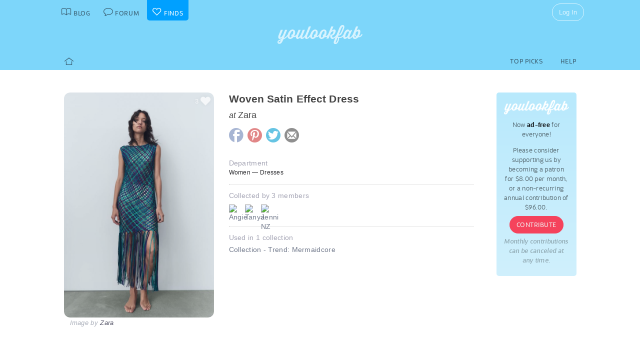

--- FILE ---
content_type: text/html; charset=UTF-8
request_url: https://youlookfab.com/finds/item/?product=188558
body_size: 10381
content:
<!DOCTYPE html>
		<!--[if lt IE 7]>      <html class="no-js lt-ie9 lt-ie8 lt-ie7"> <![endif]-->
		<!--[if IE 7]>         <html class="no-js lt-ie9 lt-ie8"> <![endif]-->
		<!--[if IE 8]>         <html class="no-js lt-ie9"> <![endif]-->
		<!--[if gt IE 8]><!--> <html class="no-js "> <!--<![endif]-->
		<head>
		  <meta charset="utf-8">
			<meta http-equiv="X-UA-Compatible" content="IE=edge,chrome=1">
						
		  <title>Item  &#8211;  YouLookFab Finds</title>
			
			<link href="https://plus.google.com/+Youlookfab" rel="publisher" />

					<!-- Google tag (gtag.js) -->
		<script async src="https://www.googletagmanager.com/gtag/js?id=G-JP7CCZ3YZC"></script>
		<script>
		  window.dataLayer = window.dataLayer || [];
		  function gtag(){dataLayer.push(arguments);}
		  gtag('js', new Date());

		  gtag('config', 'G-JP7CCZ3YZC');
		</script>
			<meta name="google-site-verification" content="PBGj2qKFZGcOJfRkw9WZ2-qfowHBMvS6AOAhQhFdtsE" />
	<meta name="alexaVerifyID" content="DuclDbkYvErqwT6ED45_nZBsPU4" />	
	<script type="text/javascript">var bb_ajaxurl = "https://youlookfab.com/welookfab/bb-admin/admin-ajax.php";</script>
<script type="text/javascript">var ajaxurl = "https://youlookfab.com/wp-admin/admin-ajax.php";</script>
		<script type="text/javascript">
			window._wpemojiSettings = {"baseUrl":"https:\/\/s.w.org\/images\/core\/emoji\/72x72\/","ext":".png","source":{"concatemoji":"https:\/\/youlookfab.com\/finds\/wp-includes\/js\/wp-emoji-release.min.js?ver=4.4.1"}};
			!function(a,b,c){function d(a){var c,d=b.createElement("canvas"),e=d.getContext&&d.getContext("2d");return e&&e.fillText?(e.textBaseline="top",e.font="600 32px Arial","flag"===a?(e.fillText(String.fromCharCode(55356,56806,55356,56826),0,0),d.toDataURL().length>3e3):"diversity"===a?(e.fillText(String.fromCharCode(55356,57221),0,0),c=e.getImageData(16,16,1,1).data.toString(),e.fillText(String.fromCharCode(55356,57221,55356,57343),0,0),c!==e.getImageData(16,16,1,1).data.toString()):("simple"===a?e.fillText(String.fromCharCode(55357,56835),0,0):e.fillText(String.fromCharCode(55356,57135),0,0),0!==e.getImageData(16,16,1,1).data[0])):!1}function e(a){var c=b.createElement("script");c.src=a,c.type="text/javascript",b.getElementsByTagName("head")[0].appendChild(c)}var f,g;c.supports={simple:d("simple"),flag:d("flag"),unicode8:d("unicode8"),diversity:d("diversity")},c.DOMReady=!1,c.readyCallback=function(){c.DOMReady=!0},c.supports.simple&&c.supports.flag&&c.supports.unicode8&&c.supports.diversity||(g=function(){c.readyCallback()},b.addEventListener?(b.addEventListener("DOMContentLoaded",g,!1),a.addEventListener("load",g,!1)):(a.attachEvent("onload",g),b.attachEvent("onreadystatechange",function(){"complete"===b.readyState&&c.readyCallback()})),f=c.source||{},f.concatemoji?e(f.concatemoji):f.wpemoji&&f.twemoji&&(e(f.twemoji),e(f.wpemoji)))}(window,document,window._wpemojiSettings);
		</script>
		<style type="text/css">
img.wp-smiley,
img.emoji {
	display: inline !important;
	border: none !important;
	box-shadow: none !important;
	height: 1em !important;
	width: 1em !important;
	margin: 0 .07em !important;
	vertical-align: -0.1em !important;
	background: none !important;
	padding: 0 !important;
}
</style>
<link rel='https://api.w.org/' href='https://youlookfab.com/finds/wp-json/' />
<link rel="EditURI" type="application/rsd+xml" title="RSD" href="https://youlookfab.com/finds/xmlrpc.php?rsd" />
<link rel="wlwmanifest" type="application/wlwmanifest+xml" href="https://youlookfab.com/finds/wp-includes/wlwmanifest.xml" /> 
<link rel="canonical" href="https://youlookfab.com/finds/item/" />
<link rel='shortlink' href='https://youlookfab.com/finds/?p=42' />
<link rel="alternate" type="application/json+oembed" href="https://youlookfab.com/finds/wp-json/oembed/1.0/embed?url=https%3A%2F%2Fyoulookfab.com%2Ffinds%2Fitem%2F" />
<link rel="alternate" type="text/xml+oembed" href="https://youlookfab.com/finds/wp-json/oembed/1.0/embed?url=https%3A%2F%2Fyoulookfab.com%2Ffinds%2Fitem%2F&#038;format=xml" />
		<link rel="shortcut icon" href="https://youlookfab.com/fab-theme/youlookfab7.5/images/favicon.ico?v=?v=youlookfab7.5-1234" type="image/x-icon" />
		<link rel="apple-touch-icon" href="https://youlookfab.com/fab-theme/youlookfab7.5/images/touch-icon-180x180.png?v=?v=youlookfab7.5-1234">
		<meta name="apple-mobile-web-app-title" content="YouLookFab">
		
		<link rel="stylesheet" href="https://youlookfab.com/fab-theme/youlookfab7.5/styles/css/finds.css?v=youlookfab7.5-1234"><meta property="og:site_name" content="YouLookFab"><meta property="og:title" content="Woven Satin Effect Dress"><meta property="og:type" content="website"><meta property="og:url" content="https://youlookfab.com/finds/item/?product=188558"><meta property="og:image" content="https://youlookfab.com/upload/products/68ec0887a914482e6e930bebb97fd7a1327-image.jpg"><meta property="og:description" content="I found this item at youlookfab.com. It is available at Zara.">		
					<meta name="description" content="Zara - Woven Satin Effect Dress">	
		
				
			<meta name="keywords" content="fashion,style,Dresses,Zara">
					
				
					
				<script src="https://youlookfab.com/fab-theme/youlookfab7.5/scripts/lib/modernizr/modernizr-2.6.2.min.js"></script>
				</head>
		<body class=" finds item no-background logged-out">
			
								
			<!--[if lt IE 8]>
      	<div class="site-error">You are using an <strong>outdated</strong> browser. Please <a href="http://browsehappy.com/">upgrade your browser</a> or <a href="http://www.google.com/chromeframe/?redirect=true">activate Google Chrome Frame</a> to improve your experience.</div>
			<![endif]-->
			<noscript>
				<div class="site-error">
					Please <a href="http://enable-javascript.com/" target="_blank">enable Javascript</a> in your browser to get the full YLF experience.
				</div>
			</noscript>
		
									
								

				
					<div id="container">
					
						<div id="header">
									<div id="titlebar">
			<div class="stretchy-content-area">
						<table class="titlebar-nav">
			<tr>
				<td class="blog title-tab">
					<a href="https://youlookfab.com/">
						<span aria-hidden="true" class="icon icon-blog"></span>
						<span class="tab-text">Blog</span>
					</a>
				</td>
				<td class="forum title-tab">
					<a href="https://youlookfab.com/welookfab/">
						<span aria-hidden="true" class="icon icon-forum"></span>
						<span class="tab-text">Forum</span>
					</a>
				</td>
									<td class="finds title-tab">
						<a href="https://youlookfab.com/finds/">
							<span aria-hidden="true" class="icon icon-finds"></span>
							<span class="tab-text">Finds</span>
						</a>
					</td>
							</tr>
		</table>
		<div class="titlebar-right">
							<div class="titlebar-search">
									</div>
						
	<div class="modal-popup click-popup login-button fg-content">
				
		<div class="open-popup"><span  class = "titlebar-login" >Log In</span></div>
		<div class="popup-background" style="display: none;"> 			<div class="popup-window">
				<div class="popup-arrow"></div>
				<div class="popup-inner">
					<div class="popup-content">
								<div class="popup-header">
			<h1 class="big-logo"><a href="https://youlookfab.com"></a></h1>
		</div>
			
	
	<form class="login" name="login-form" action="https://youlookfab.com/login/" method="post">
		
					<label for="log">Username</label>
			  <input type="text" name="log" placeholder="Username">
		
					<label for="pwd">Password</label>
		    <input type="password" name="pwd" placeholder="Password">

		<label class="remember">
			<input name="rememberme" type="checkbox" class="rememberme" value="forever" />
			Remember Me		</label>

		<input type="submit" name="wp-submit" class="wp-submit" value="Log In" />

		<div class="clear"></div>
	
		<input type="hidden" name="redirect_to" value="/finds/item/?product=188558" />		
	</form>

		
	<div class="popup-footer signup">	
		<p class="fg-explanation">Not a member? <a href="https://youlookfab.com/signup/">Sign up</a> to chat about style and share outfits with a friendly community.</p>		
	</div>
	
						</div>
											<div class="close-popup">&times;</div>
									</div>
			</div>
			<div class="clear"></div>
		</div>
			</div>

	 
		</div>
						<div class="clear"></div>
			</div>
		</div>
											
		<div id="masthead" class="body-part">
			<div class="content-area">
				<div   ><h1  class = "small-logo" ><a     href="https://youlookfab.com"   ><div class="for-subscriber" title="Thank you for being a Patron"><span aria-hidden="true" class="icon icon-heart"></span></div></a></h1></div>				<div class="clear"></div>
			</div>
		</div>
								</div>

						<div id="main" class="body-part">
						
								
		<div id="menubar">
			<div class="stretchy-content-area">
					
		
		<div class="menubar menu-left">
			<div class="menu-selector">
				<a class="all " href="https://youlookfab.com/finds/">
					<span aria-hidden="true" class="icon icon-home"></span>				</a>
							</div>
			
					</div>
		
					<div class="menubar menu-right">
				<div class="menu-selector">
					<a class="picks " href="https://youlookfab.com/finds/picks/">Top Picks</a>	
					<a class="help " href="https://youlookfab.com/finds/help/">Help</a>
				</div>
			
							</div>
		
						<div class="clear"></div>
			</div>
			<div class="clear"></div>
		</div>
				
							<div id="page">
								
									<section>
				<div class="content-area">
					<div class="right-column content-column">
						<div class="content-block fg-content">
																<div class="payments-subscribe-sidebar">
			<div class="payments-logo">
			</div>
			<p>
				Now <strong>ad-free</strong> for everyone!
			</p> 
			<p>
				Please consider supporting us by becoming a patron for $8.00 per month, or a non-recurring annual contribution of $96.00.
			</p>	
			<a class = "payments-subscribe-button-new"    href="https://youlookfab.com/contribute/"   >Contribute</a>			<p class="fineprint">
				Monthly contributions can be canceled at any time.
			</p>
		</div>
								</div>
					</div>

							
					<article class="finds-product finds-product-page left-column content-column noncollected finds-stage-1 finds-product-188558 collector-product" id="" data-product-id="188558">		
		<header class="left-block-primary content-block">
							
		<a class="item-source" href="https://www.zara.com/us/en/woven-satin-effect-dress-p05601201.html?color=Blue"  onclick="clicky.log('http://188558.youlookfab_finds.find','Woven Satin Effect Dress');" target="_blank">
			<div class="item-title">
				Woven Satin Effect Dress			</div>
										<div class="item-store">
					<span class="prefix">at</span> Zara				</div>
					</a>
	
								
					
		<div class="item-share item-share-simple finds-share ">
			<a class="finds-share-facebook sharing-popup" href="https://www.facebook.com/sharer/sharer.php?u=https%3A%2F%2Fyoulookfab.com%2Ffinds%2Fitem%2F%3Fproduct%3D188558">
				<span aria-hidden="true" class="icon icon-facebook"></span>			</a>
			<a class="finds-share-pinterest sharing-popup" data-pin-do="none" href="http://pinterest.com/pin/create/button/?url=https%3A%2F%2Fyoulookfab.com%2Ffinds%2Fitem%2F%3Fproduct%3D188558&media=https%3A%2F%2Fyoulookfab.com%2Fupload%2Fproducts%2F68ec0887a914482e6e930bebb97fd7a1327-image.jpg&description=Woven%20Satin%20Effect%20Dress">
				<span aria-hidden="true" class="icon icon-pinterest"></span>			</a>
			<a class="finds-share-twitter sharing-popup" href="http://twitter.com/home?status=Woven%20Satin%20Effect%20Dress%20https%3A%2F%2Fyoulookfab.com%2Ffinds%2Fitem%2F%3Fproduct%3D188558%20via%20%40youlookfab">
				<span aria-hidden="true" class="icon icon-twitter"></span>			</a>
			<a class="finds-share-email" href="mailto:?subject=Fab%20Find&body=I%20thought%20you%20might%20like%20this%20item%3A%20https%3A%2F%2Fyoulookfab.com%2Ffinds%2Fitem%2F%3Fproduct%3D188558">
				<span aria-hidden="true" class="icon icon-email"></span>			</a>
		</div>
		
				</header>
		
		<div class="left-block-secondary content-block">
			<div class="finds-product-card">
						
		<div class="finds-product-image">
			<a class="finds-product-link" href="https://www.zara.com/us/en/woven-satin-effect-dress-p05601201.html?color=Blue"  onclick="clicky.log('http://188558.youlookfab_finds.find','Woven Satin Effect Dress');" target="_blank">
				<img class="product-image" data-original="https://youlookfab.com/upload/products/68ec0887a914482e6e930bebb97fd7a1327-image.jpg" src="https://youlookfab.com/upload/products/68ec0887a914482e6e930bebb97fd7a1327-place.png">
				<div class="finds-product-link-overlay"></div>
								
				
		<div class="product-text-overlay-outer">
			<div class="product-text-overlay-inner">
				<div class="product-text">
					<div  class = "product-store" >Shop for this item at Zara</div>				</div>
			</div>
		</div>
		
					</a>
			
								
						
							<div class="finds-product-picked ">
					<span aria-hidden="true" class="icon icon-checkmark"></span><span class="description-text not-small">Top Pick</span>
				</div>
						
						
								<div class="finds-collect-count">
						<div data-id="188558">
							<span class="button-text"><span  class = "finds-number-count number-count description-text" >3</span><span aria-hidden="true" class="icon icon-heart"></span></span>
						</div>
					</div>
							</div>
		
					</div>
		 
			<div class="item-credit">
						 			<span class="default-cover">Image by <a   target = "_blank"  href="http://www.zara.com"   >Zara</a></span>
					 			<span class="custom-cover">Image by you - <a class="restore-cover" href="">restore default cover</a></span>
	 		</div>
		</div>
				
		<div class="item-details left-block-primary content-block">
								
		<div class="finds-meta finds-department">
			<label>Department</label>
							<div class="noncollected-only">Women &mdash; Dresses</div>
					</div>
		
								
			<div class="collected-only">
							</div>
			
							<div class="finds-meta finds-collected-by">
					Collected by 3 members					<div class="finds-meta-attachments">
						<a class = "finds-collector"  target = "_blank"  href="https://youlookfab.com/member/angie/"   ><img src="https://youlookfab.com/upload/avatars/4eb33d758365122e845172b90e0854c8163-bpthumb.jpg" class="avatar-thumb" id=""  title="Angie" alt="Angie" /></a><a class = "finds-collector"  target = "_blank"  href="https://youlookfab.com/member/tanya/"   ><img src="https://youlookfab.com/upload/avatars/5189f4887c40c3f70ad487597e821dd8d46-bpthumb.jpg" class="avatar-thumb" id=""  title="Tanya" alt="Tanya" /></a><a class = "finds-collector"  target = "_blank"  href="https://youlookfab.com/member/jenninz/"   ><img src="https://youlookfab.com/upload/avatars/9176a69978cbc42f32a1c8e8e57d7ce3394-bpthumb.jpg" class="avatar-thumb" id=""  title="Jenni NZ" alt="Jenni NZ" /></a>						<div class="clear"></div>
					</div>
				</div>
																
			<div class="finds-meta finds-mentions">
				Used in 1 collection										<div class="finds-meta-attachments">
						<a href="https://youlookfab.com/finds/collections/?collection=12994" target="_blank">Collection - Trend: Mermaidcore</a>
					</div>
							</div>
			
						
					</div>
		<div class="clear"></div>
		
		<div class="collected-only left-block-full content-block">	
			<div class="section-title">Your Photos of this Item</div><div  class = "images-uploaded" ><div id="image-uploader" data-object="{&quot;product_id&quot;:&quot;188558&quot;}"></div></div>		</div>
		<div class="clear"></div>
		<div class="left-block-full content-block">
					</div>
		
		</article>				
											<article class="finds-related-products left-column content-column">
				
							<div class="left-block-full content-block">					
								<div class="section-title">
									Recently collected from <span class="proper-noun">Zara</span>
								</div>
								<div id = "finds-page"  ><div id = "finds-pagination" class = "browse-pagination browse-pagination-top" ><div  class = "pagination-links" ><span  class = "page-numbers" >Page 1</span><a href="" data-page="2" class="page-numbers next"></a><div  class = "clear" ></div></div></div><div  class = "finds-group-container finds-product-card-group finds-group-card-small" ><div  class = "finds-card-size" ><span  class = "small" >S</span><span  class = "medium" >M</span><span  class = "large" >L</span><input type="hidden" name="finds-card-size" id="finds-card-size" value="small"></div><div class="finds-loading"><div class="spinner"></div></div><div class="finds-group finds-group-loading">		<div class="finds-item finds-page-1 finds-decapage-0" id="222680">
					<div class="finds-item-content">
			<div class="finds-product finds-product-card  noncollected finds-stage-1 finds-product-222680 collector-product" id="" data-product-id="222680">		
		<div class="finds-product-image">
			<a class="finds-product-link" href="https://www.zara.com/us/en/wool-blend-crew-neck-sweater-p05620593.html?color=Light%20green"  onclick="clicky.log('http://222680.youlookfab_finds.find','Wool Blend Crew Neck Sweater');" target="_blank">
				<img class="product-image" data-original="https://youlookfab.com/upload/products/790c357bb376b943f136e40d7a63b385751-mini.jpg" src="https://youlookfab.com/upload/products/790c357bb376b943f136e40d7a63b385751-place.png">
				<div class="finds-product-link-overlay"></div>
								
				
		<div class="product-text-overlay-outer">
			<div class="product-text-overlay-inner">
				<div class="product-text">
					<div  class = "product-store" >Zara</div><div  class = "not-small product-title" > Wool Blend Crew Neck Sweater</div>				</div>
			</div>
		</div>
		
					</a>
			
								
							<a class="finds-product-info-link" target="_blank" href="https://youlookfab.com/finds/item/?product=222680">
					<span aria-hidden="true" class="icon icon-info"></span>				</a>
				<div class="finds-product-info">
					<span aria-hidden="true" class="icon icon-info"></span>					<span class="description-text"><span class="not-small">View </span>Info</span>
				</div>
						
							<div class="finds-product-picked ">
					<span aria-hidden="true" class="icon icon-checkmark"></span><span class="description-text not-small">Top Pick</span>
				</div>
						
						
								<div class="finds-collect-count">
						<div data-id="222680">
							<span class="button-text"><span  class = "finds-number-count number-count description-text" >2</span><span aria-hidden="true" class="icon icon-heart"></span></span>
						</div>
					</div>
							</div>
		
		</div>		</div>
				</div>
				<div class="finds-item finds-page-1 finds-decapage-0" id="222679">
					<div class="finds-item-content">
			<div class="finds-product finds-product-card  noncollected finds-stage-1 finds-product-222679 collector-product" id="" data-product-id="222679">		
		<div class="finds-product-image">
			<a class="finds-product-link" href="https://www.zara.com/us/en/ball-button-cardigan-p01509114.html?color=Green%20marl"  onclick="clicky.log('http://222679.youlookfab_finds.find','Ball Button Knit Cardigan');" target="_blank">
				<img class="product-image" data-original="https://youlookfab.com/upload/products/5bccbfb827cbf564ea93ddfbfcae9d82250-mini.jpg" src="https://youlookfab.com/upload/products/5bccbfb827cbf564ea93ddfbfcae9d82250-place.png">
				<div class="finds-product-link-overlay"></div>
								
				
		<div class="product-text-overlay-outer">
			<div class="product-text-overlay-inner">
				<div class="product-text">
					<div  class = "product-store" >Zara</div><div  class = "not-small product-title" > Ball Button Knit Cardigan</div>				</div>
			</div>
		</div>
		
					</a>
			
								
							<a class="finds-product-info-link" target="_blank" href="https://youlookfab.com/finds/item/?product=222679">
					<span aria-hidden="true" class="icon icon-info"></span>				</a>
				<div class="finds-product-info">
					<span aria-hidden="true" class="icon icon-info"></span>					<span class="description-text"><span class="not-small">View </span>Info</span>
				</div>
						
							<div class="finds-product-picked ">
					<span aria-hidden="true" class="icon icon-checkmark"></span><span class="description-text not-small">Top Pick</span>
				</div>
						
						
								<div class="finds-collect-count">
						<div data-id="222679">
							<span class="button-text"><span  class = "finds-number-count number-count description-text" >1</span><span aria-hidden="true" class="icon icon-heart"></span></span>
						</div>
					</div>
							</div>
		
		</div>		</div>
				</div>
				<div class="finds-item finds-page-1 finds-decapage-0" id="222498">
					<div class="finds-item-content">
			<div class="finds-product finds-product-card  noncollected finds-stage-1 finds-product-222498 collector-product" id="" data-product-id="222498">		
		<div class="finds-product-image">
			<a class="finds-product-link" href="https://www.zara.com/us/en/diamond-knit-sweater-p02142227.html?color=Gray%20/%20Blue"  onclick="clicky.log('http://222498.youlookfab_finds.find','Diamond Knit Jumper');" target="_blank">
				<img class="product-image" data-original="https://youlookfab.com/upload/products/ae92abcff9356c256b2f18cc7ded1bb8201-mini.jpg" src="https://youlookfab.com/upload/products/ae92abcff9356c256b2f18cc7ded1bb8201-place.png">
				<div class="finds-product-link-overlay"></div>
								
				
		<div class="product-text-overlay-outer">
			<div class="product-text-overlay-inner">
				<div class="product-text">
					<div  class = "product-store" >Zara</div><div  class = "not-small product-title" > Diamond Knit Jumper</div>				</div>
			</div>
		</div>
		
					</a>
			
								
							<a class="finds-product-info-link" target="_blank" href="https://youlookfab.com/finds/item/?product=222498">
					<span aria-hidden="true" class="icon icon-info"></span>				</a>
				<div class="finds-product-info">
					<span aria-hidden="true" class="icon icon-info"></span>					<span class="description-text"><span class="not-small">View </span>Info</span>
				</div>
						
							<div class="finds-product-picked ">
					<span aria-hidden="true" class="icon icon-checkmark"></span><span class="description-text not-small">Top Pick</span>
				</div>
						
						
								<div class="finds-collect-count">
						<div data-id="222498">
							<span class="button-text"><span  class = "finds-number-count number-count description-text" >2</span><span aria-hidden="true" class="icon icon-heart"></span></span>
						</div>
					</div>
							</div>
		
		</div>		</div>
				</div>
				<div class="finds-item finds-page-1 finds-decapage-0" id="222497">
					<div class="finds-item-content">
			<div class="finds-product finds-product-card  noncollected finds-stage-1 finds-product-222497 collector-product" id="" data-product-id="222497">		
		<div class="finds-product-image">
			<a class="finds-product-link" href="https://www.zara.com/us/en/diamond-knit-jumper-p05802101.html?color=Beige"  onclick="clicky.log('http://222497.youlookfab_finds.find','Diamond Knit Jumper');" target="_blank">
				<img class="product-image" data-original="https://youlookfab.com/upload/products/cfb272d5107c8b1695a8a624941fad8b827-mini.jpg" src="https://youlookfab.com/upload/products/cfb272d5107c8b1695a8a624941fad8b827-place.png">
				<div class="finds-product-link-overlay"></div>
								
				
		<div class="product-text-overlay-outer">
			<div class="product-text-overlay-inner">
				<div class="product-text">
					<div  class = "product-store" >Zara</div><div  class = "not-small product-title" > Diamond Knit Jumper</div>				</div>
			</div>
		</div>
		
					</a>
			
								
							<a class="finds-product-info-link" target="_blank" href="https://youlookfab.com/finds/item/?product=222497">
					<span aria-hidden="true" class="icon icon-info"></span>				</a>
				<div class="finds-product-info">
					<span aria-hidden="true" class="icon icon-info"></span>					<span class="description-text"><span class="not-small">View </span>Info</span>
				</div>
						
							<div class="finds-product-picked ">
					<span aria-hidden="true" class="icon icon-checkmark"></span><span class="description-text not-small">Top Pick</span>
				</div>
						
						
								<div class="finds-collect-count">
						<div data-id="222497">
							<span class="button-text"><span  class = "finds-number-count number-count description-text" >2</span><span aria-hidden="true" class="icon icon-heart"></span></span>
						</div>
					</div>
							</div>
		
		</div>		</div>
				</div>
				<div class="finds-item finds-page-1 finds-decapage-0" id="222496">
					<div class="finds-item-content">
			<div class="finds-product finds-product-card  noncollected finds-stage-1 finds-product-222496 collector-product" id="" data-product-id="222496">		
		<div class="finds-product-image">
			<a class="finds-product-link" href="https://www.zara.com/us/en/diamond-knit-jumper-p05755152.html?color=Brown%20/%20Green"  onclick="clicky.log('http://222496.youlookfab_finds.find','Diamond Knit Jumper');" target="_blank">
				<img class="product-image" data-original="https://youlookfab.com/upload/products/841dea0d813d1324ff420df314736425835-mini.jpg" src="https://youlookfab.com/upload/products/841dea0d813d1324ff420df314736425835-place.png">
				<div class="finds-product-link-overlay"></div>
								
				
		<div class="product-text-overlay-outer">
			<div class="product-text-overlay-inner">
				<div class="product-text">
					<div  class = "product-store" >Zara</div><div  class = "not-small product-title" > Diamond Knit Jumper</div>				</div>
			</div>
		</div>
		
					</a>
			
								
							<a class="finds-product-info-link" target="_blank" href="https://youlookfab.com/finds/item/?product=222496">
					<span aria-hidden="true" class="icon icon-info"></span>				</a>
				<div class="finds-product-info">
					<span aria-hidden="true" class="icon icon-info"></span>					<span class="description-text"><span class="not-small">View </span>Info</span>
				</div>
						
							<div class="finds-product-picked ">
					<span aria-hidden="true" class="icon icon-checkmark"></span><span class="description-text not-small">Top Pick</span>
				</div>
						
						
								<div class="finds-collect-count">
						<div data-id="222496">
							<span class="button-text"><span  class = "finds-number-count number-count description-text" >2</span><span aria-hidden="true" class="icon icon-heart"></span></span>
						</div>
					</div>
							</div>
		
		</div>		</div>
				</div>
				<div class="finds-item finds-page-1 finds-decapage-0" id="222495">
					<div class="finds-item-content">
			<div class="finds-product finds-product-card  noncollected finds-stage-1 finds-product-222495 collector-product" id="" data-product-id="222495">		
		<div class="finds-product-image">
			<a class="finds-product-link" href="https://www.zara.com/us/en/argyle-knit-polo-jacket-p06427122.html?color=Multicolored"  onclick="clicky.log('http://222495.youlookfab_finds.find','Argyle Knit Polo Jacket');" target="_blank">
				<img class="product-image" data-original="https://youlookfab.com/upload/products/ccc4bef46dc6954820a5605a701b0f7d705-mini.jpg" src="https://youlookfab.com/upload/products/ccc4bef46dc6954820a5605a701b0f7d705-place.png">
				<div class="finds-product-link-overlay"></div>
								
				
		<div class="product-text-overlay-outer">
			<div class="product-text-overlay-inner">
				<div class="product-text">
					<div  class = "product-store" >Zara</div><div  class = "not-small product-title" > Argyle Knit Polo Jacket</div>				</div>
			</div>
		</div>
		
					</a>
			
								
							<a class="finds-product-info-link" target="_blank" href="https://youlookfab.com/finds/item/?product=222495">
					<span aria-hidden="true" class="icon icon-info"></span>				</a>
				<div class="finds-product-info">
					<span aria-hidden="true" class="icon icon-info"></span>					<span class="description-text"><span class="not-small">View </span>Info</span>
				</div>
						
							<div class="finds-product-picked ">
					<span aria-hidden="true" class="icon icon-checkmark"></span><span class="description-text not-small">Top Pick</span>
				</div>
						
						
								<div class="finds-collect-count">
						<div data-id="222495">
							<span class="button-text"><span  class = "finds-number-count number-count description-text" >2</span><span aria-hidden="true" class="icon icon-heart"></span></span>
						</div>
					</div>
							</div>
		
		</div>		</div>
				</div>
				<div class="finds-item finds-page-1 finds-decapage-0" id="222045">
					<div class="finds-item-content">
			<div class="finds-product finds-product-card  noncollected finds-stage-1 finds-product-222045 collector-product" id="" data-product-id="222045">		
		<div class="finds-product-image">
			<a class="finds-product-link" href="https://www.zara.com/us/en/interlock-flare-pants-p03641384.html?color=Ecru"  onclick="clicky.log('http://222045.youlookfab_finds.find','Interlock Flare Pants');" target="_blank">
				<img class="product-image" data-original="https://youlookfab.com/upload/products/0467975e76324dc26a59374ebd2dbb53372-mini.jpg" src="https://youlookfab.com/upload/products/0467975e76324dc26a59374ebd2dbb53372-place.png">
				<div class="finds-product-link-overlay"></div>
								
				
		<div class="product-text-overlay-outer">
			<div class="product-text-overlay-inner">
				<div class="product-text">
					<div  class = "product-store" >Zara</div><div  class = "not-small product-title" > Interlock Flare Pants</div>				</div>
			</div>
		</div>
		
					</a>
			
								
							<a class="finds-product-info-link" target="_blank" href="https://youlookfab.com/finds/item/?product=222045">
					<span aria-hidden="true" class="icon icon-info"></span>				</a>
				<div class="finds-product-info">
					<span aria-hidden="true" class="icon icon-info"></span>					<span class="description-text"><span class="not-small">View </span>Info</span>
				</div>
						
							<div class="finds-product-picked ">
					<span aria-hidden="true" class="icon icon-checkmark"></span><span class="description-text not-small">Top Pick</span>
				</div>
						
						
								<div class="finds-collect-count">
						<div data-id="222045">
							<span class="button-text"><span  class = "finds-number-count number-count description-text" >2</span><span aria-hidden="true" class="icon icon-heart"></span></span>
						</div>
					</div>
							</div>
		
		</div>		</div>
				</div>
				<div class="finds-item finds-page-1 finds-decapage-0" id="222044">
					<div class="finds-item-content">
			<div class="finds-product finds-product-card  noncollected finds-stage-1 finds-product-222044 collector-product" id="" data-product-id="222044">		
		<div class="finds-product-image">
			<a class="finds-product-link" href="https://www.zara.com/us/en/balloon-cargo-pants-p05575242.html?color=Khaki"  onclick="clicky.log('http://222044.youlookfab_finds.find','Balloon Cargo Pants');" target="_blank">
				<img class="product-image" data-original="https://youlookfab.com/upload/products/84a8153be514cf8696a1d7fbe8b50fc7543-mini.jpg" src="https://youlookfab.com/upload/products/84a8153be514cf8696a1d7fbe8b50fc7543-place.png">
				<div class="finds-product-link-overlay"></div>
								
				
		<div class="product-text-overlay-outer">
			<div class="product-text-overlay-inner">
				<div class="product-text">
					<div  class = "product-store" >Zara</div><div  class = "not-small product-title" > Balloon Cargo Pants</div>				</div>
			</div>
		</div>
		
					</a>
			
								
							<a class="finds-product-info-link" target="_blank" href="https://youlookfab.com/finds/item/?product=222044">
					<span aria-hidden="true" class="icon icon-info"></span>				</a>
				<div class="finds-product-info">
					<span aria-hidden="true" class="icon icon-info"></span>					<span class="description-text"><span class="not-small">View </span>Info</span>
				</div>
						
							<div class="finds-product-picked ">
					<span aria-hidden="true" class="icon icon-checkmark"></span><span class="description-text not-small">Top Pick</span>
				</div>
						
						
								<div class="finds-collect-count">
						<div data-id="222044">
							<span class="button-text"><span  class = "finds-number-count number-count description-text" >1</span><span aria-hidden="true" class="icon icon-heart"></span></span>
						</div>
					</div>
							</div>
		
		</div>		</div>
				</div>
				<div class="finds-item finds-page-1 finds-decapage-0" id="222043">
					<div class="finds-item-content">
			<div class="finds-product finds-product-card  noncollected finds-stage-1 finds-product-222043 collector-product" id="" data-product-id="222043">		
		<div class="finds-product-image">
			<a class="finds-product-link" href="https://www.zara.com/us/en/washed-tapered-pants-p06050043.html?color=Anthracite%20grey"  onclick="clicky.log('http://222043.youlookfab_finds.find','Washed Tapered Pants');" target="_blank">
				<img class="product-image" data-original="https://youlookfab.com/upload/products/1de690c23b0a90b7909d2aec41aaecce235-mini.jpg" src="https://youlookfab.com/upload/products/1de690c23b0a90b7909d2aec41aaecce235-place.png">
				<div class="finds-product-link-overlay"></div>
								
				
		<div class="product-text-overlay-outer">
			<div class="product-text-overlay-inner">
				<div class="product-text">
					<div  class = "product-store" >Zara</div><div  class = "not-small product-title" > Washed Tapered Pants</div>				</div>
			</div>
		</div>
		
					</a>
			
								
							<a class="finds-product-info-link" target="_blank" href="https://youlookfab.com/finds/item/?product=222043">
					<span aria-hidden="true" class="icon icon-info"></span>				</a>
				<div class="finds-product-info">
					<span aria-hidden="true" class="icon icon-info"></span>					<span class="description-text"><span class="not-small">View </span>Info</span>
				</div>
						
							<div class="finds-product-picked ">
					<span aria-hidden="true" class="icon icon-checkmark"></span><span class="description-text not-small">Top Pick</span>
				</div>
						
						
								<div class="finds-collect-count">
						<div data-id="222043">
							<span class="button-text"><span  class = "finds-number-count number-count description-text" >1</span><span aria-hidden="true" class="icon icon-heart"></span></span>
						</div>
					</div>
							</div>
		
		</div>		</div>
				</div>
				<div class="finds-item finds-page-1 finds-decapage-0" id="221763">
					<div class="finds-item-content">
			<div class="finds-product finds-product-card  noncollected finds-stage-1 finds-product-221763 collector-product" id="" data-product-id="221763">		
		<div class="finds-product-image">
			<a class="finds-product-link" href="https://www.zara.com/us/en/jacquard-knit-wool-vest-p03920824.html?color=Multicolored"  onclick="clicky.log('http://221763.youlookfab_finds.find','Jacquard Knit Wool Vest');" target="_blank">
				<img class="product-image" data-original="https://youlookfab.com/upload/products/b8587fe7c9d408e3faaafb65d4c14ca2888-mini.jpg" src="https://youlookfab.com/upload/products/b8587fe7c9d408e3faaafb65d4c14ca2888-place.png">
				<div class="finds-product-link-overlay"></div>
								
				
		<div class="product-text-overlay-outer">
			<div class="product-text-overlay-inner">
				<div class="product-text">
					<div  class = "product-store" >Zara</div><div  class = "not-small product-title" > Jacquard Knit Wool Vest</div>				</div>
			</div>
		</div>
		
					</a>
			
								
							<a class="finds-product-info-link" target="_blank" href="https://youlookfab.com/finds/item/?product=221763">
					<span aria-hidden="true" class="icon icon-info"></span>				</a>
				<div class="finds-product-info">
					<span aria-hidden="true" class="icon icon-info"></span>					<span class="description-text"><span class="not-small">View </span>Info</span>
				</div>
						
							<div class="finds-product-picked ">
					<span aria-hidden="true" class="icon icon-checkmark"></span><span class="description-text not-small">Top Pick</span>
				</div>
						
						
								<div class="finds-collect-count">
						<div data-id="221763">
							<span class="button-text"><span  class = "finds-number-count number-count description-text" >1</span><span aria-hidden="true" class="icon icon-heart"></span></span>
						</div>
					</div>
							</div>
		
		</div>		</div>
				</div>
				<div class="finds-item finds-page-1 finds-decapage-0" id="221762">
					<div class="finds-item-content">
			<div class="finds-product finds-product-card  noncollected finds-stage-1 finds-product-221762 collector-product" id="" data-product-id="221762">		
		<div class="finds-product-image">
			<a class="finds-product-link" href="https://www.zara.com/us/en/bggy-wshd-lthr-pnt-p05479921.html?color=Taupe%20gray"  onclick="clicky.log('http://221762.youlookfab_finds.find','Bggy Wshd Lthr Pnt');" target="_blank">
				<img class="product-image" data-original="https://youlookfab.com/upload/products/26931ba02c3d9b1eef6c243244ffcdea776-mini.jpg" src="https://youlookfab.com/upload/products/26931ba02c3d9b1eef6c243244ffcdea776-place.png">
				<div class="finds-product-link-overlay"></div>
								
				
		<div class="product-text-overlay-outer">
			<div class="product-text-overlay-inner">
				<div class="product-text">
					<div  class = "product-store" >Zara</div><div  class = "not-small product-title" > Bggy Wshd Lthr Pnt</div>				</div>
			</div>
		</div>
		
					</a>
			
								
							<a class="finds-product-info-link" target="_blank" href="https://youlookfab.com/finds/item/?product=221762">
					<span aria-hidden="true" class="icon icon-info"></span>				</a>
				<div class="finds-product-info">
					<span aria-hidden="true" class="icon icon-info"></span>					<span class="description-text"><span class="not-small">View </span>Info</span>
				</div>
						
							<div class="finds-product-picked ">
					<span aria-hidden="true" class="icon icon-checkmark"></span><span class="description-text not-small">Top Pick</span>
				</div>
						
						
								<div class="finds-collect-count">
						<div data-id="221762">
							<span class="button-text"><span  class = "finds-number-count number-count description-text" >2</span><span aria-hidden="true" class="icon icon-heart"></span></span>
						</div>
					</div>
							</div>
		
		</div>		</div>
				</div>
				<div class="finds-item finds-page-1 finds-decapage-0" id="221761">
					<div class="finds-item-content">
			<div class="finds-product finds-product-card  noncollected finds-stage-1 finds-product-221761 collector-product" id="" data-product-id="221761">		
		<div class="finds-product-image">
			<a class="finds-product-link" href="https://www.zara.com/us/en/zw-collection-structured-midi-skirt-p02731269.html?color=Ecru"  onclick="clicky.log('http://221761.youlookfab_finds.find','Zw Collection Structured Midi Skirt');" target="_blank">
				<img class="product-image" data-original="https://youlookfab.com/upload/products/bc5458974fbf5d3a4e307184d2e8c3dc113-mini.jpg" src="https://youlookfab.com/upload/products/bc5458974fbf5d3a4e307184d2e8c3dc113-place.png">
				<div class="finds-product-link-overlay"></div>
								
				
		<div class="product-text-overlay-outer">
			<div class="product-text-overlay-inner">
				<div class="product-text">
					<div  class = "product-store" >Zara</div><div  class = "not-small product-title" > Zw Collection Structured Midi Skirt</div>				</div>
			</div>
		</div>
		
					</a>
			
								
							<a class="finds-product-info-link" target="_blank" href="https://youlookfab.com/finds/item/?product=221761">
					<span aria-hidden="true" class="icon icon-info"></span>				</a>
				<div class="finds-product-info">
					<span aria-hidden="true" class="icon icon-info"></span>					<span class="description-text"><span class="not-small">View </span>Info</span>
				</div>
						
							<div class="finds-product-picked ">
					<span aria-hidden="true" class="icon icon-checkmark"></span><span class="description-text not-small">Top Pick</span>
				</div>
						
						
								<div class="finds-collect-count">
						<div data-id="221761">
							<span class="button-text"><span  class = "finds-number-count number-count description-text" >2</span><span aria-hidden="true" class="icon icon-heart"></span></span>
						</div>
					</div>
							</div>
		
		</div>		</div>
				</div>
				<div class="finds-item finds-page-1 finds-decapage-0" id="221547">
					<div class="finds-item-content">
			<div class="finds-product finds-product-card  noncollected finds-stage-1 finds-product-221547 collector-product" id="" data-product-id="221547">		
		<div class="finds-product-image">
			<a class="finds-product-link" href="https://www.zara.com/us/en/plaid-scarf-coat-limited-edition-p08708748.html?color=Brown"  onclick="clicky.log('http://221547.youlookfab_finds.find','Plaid Scarf Coat Limited Edition');" target="_blank">
				<img class="product-image" data-original="https://youlookfab.com/upload/products/43f34f298022e30a5f67bba0166c7b0b809-mini.jpg" src="https://youlookfab.com/upload/products/43f34f298022e30a5f67bba0166c7b0b809-place.png">
				<div class="finds-product-link-overlay"></div>
								
				
		<div class="product-text-overlay-outer">
			<div class="product-text-overlay-inner">
				<div class="product-text">
					<div  class = "product-store" >Zara</div><div  class = "not-small product-title" > Plaid Scarf Coat Limited Edition</div>				</div>
			</div>
		</div>
		
					</a>
			
								
							<a class="finds-product-info-link" target="_blank" href="https://youlookfab.com/finds/item/?product=221547">
					<span aria-hidden="true" class="icon icon-info"></span>				</a>
				<div class="finds-product-info">
					<span aria-hidden="true" class="icon icon-info"></span>					<span class="description-text"><span class="not-small">View </span>Info</span>
				</div>
						
							<div class="finds-product-picked ">
					<span aria-hidden="true" class="icon icon-checkmark"></span><span class="description-text not-small">Top Pick</span>
				</div>
						
						
								<div class="finds-collect-count">
						<div data-id="221547">
							<span class="button-text"><span  class = "finds-number-count number-count description-text" >1</span><span aria-hidden="true" class="icon icon-heart"></span></span>
						</div>
					</div>
							</div>
		
		</div>		</div>
				</div>
				<div class="finds-item finds-page-1 finds-decapage-0" id="221546">
					<div class="finds-item-content">
			<div class="finds-product finds-product-card  noncollected finds-stage-1 finds-product-221546 collector-product" id="" data-product-id="221546">		
		<div class="finds-product-image">
			<a class="finds-product-link" href="https://www.zara.com/us/en/elastic-waist-wide-leg-pants-p08372266.html?color=Ecru"  onclick="clicky.log('http://221546.youlookfab_finds.find','Elastic Waist Wide Leg Pants');" target="_blank">
				<img class="product-image" data-original="https://youlookfab.com/upload/products/51159e39ea041e9393bc4bb2a4155b2e747-mini.jpg" src="https://youlookfab.com/upload/products/51159e39ea041e9393bc4bb2a4155b2e747-place.png">
				<div class="finds-product-link-overlay"></div>
								
				
		<div class="product-text-overlay-outer">
			<div class="product-text-overlay-inner">
				<div class="product-text">
					<div  class = "product-store" >Zara</div><div  class = "not-small product-title" > Elastic Waist Wide Leg Pants</div>				</div>
			</div>
		</div>
		
					</a>
			
								
							<a class="finds-product-info-link" target="_blank" href="https://youlookfab.com/finds/item/?product=221546">
					<span aria-hidden="true" class="icon icon-info"></span>				</a>
				<div class="finds-product-info">
					<span aria-hidden="true" class="icon icon-info"></span>					<span class="description-text"><span class="not-small">View </span>Info</span>
				</div>
						
							<div class="finds-product-picked ">
					<span aria-hidden="true" class="icon icon-checkmark"></span><span class="description-text not-small">Top Pick</span>
				</div>
						
						
								<div class="finds-collect-count">
						<div data-id="221546">
							<span class="button-text"><span  class = "finds-number-count number-count description-text" >1</span><span aria-hidden="true" class="icon icon-heart"></span></span>
						</div>
					</div>
							</div>
		
		</div>		</div>
				</div>
				<div class="finds-item finds-page-1 finds-decapage-0" id="221310">
					<div class="finds-item-content">
			<div class="finds-product finds-product-card  noncollected finds-stage-1 finds-product-221310 collector-product" id="" data-product-id="221310">		
		<div class="finds-product-image">
			<a class="finds-product-link" href="https://www.zara.com/ca/en/zw-collection-limited-edition-cropped-blazer-p08954797.html?color=Dark%20navy"  onclick="clicky.log('http://221310.youlookfab_finds.find','Zw Collection Limited Edition Cropped Blazer');" target="_blank">
				<img class="product-image" data-original="https://youlookfab.com/upload/products/511c89fcce35d359556b18181a50f97c893-mini.jpg" src="https://youlookfab.com/upload/products/511c89fcce35d359556b18181a50f97c893-place.png">
				<div class="finds-product-link-overlay"></div>
								
				
		<div class="product-text-overlay-outer">
			<div class="product-text-overlay-inner">
				<div class="product-text">
					<div  class = "product-store" >Zara</div><div  class = "not-small product-title" > Zw Collection Limited Edition Cropped Blazer</div>				</div>
			</div>
		</div>
		
					</a>
			
								
							<a class="finds-product-info-link" target="_blank" href="https://youlookfab.com/finds/item/?product=221310">
					<span aria-hidden="true" class="icon icon-info"></span>				</a>
				<div class="finds-product-info">
					<span aria-hidden="true" class="icon icon-info"></span>					<span class="description-text"><span class="not-small">View </span>Info</span>
				</div>
						
							<div class="finds-product-picked ">
					<span aria-hidden="true" class="icon icon-checkmark"></span><span class="description-text not-small">Top Pick</span>
				</div>
						
						
								<div class="finds-collect-count">
						<div data-id="221310">
							<span class="button-text"><span  class = "finds-number-count number-count description-text" >2</span><span aria-hidden="true" class="icon icon-heart"></span></span>
						</div>
					</div>
							</div>
		
		</div>		</div>
				</div>
				<div class="finds-item finds-page-1 finds-decapage-0" id="221309">
					<div class="finds-item-content">
			<div class="finds-product finds-product-card  noncollected finds-stage-1 finds-product-221309 collector-product" id="" data-product-id="221309">		
		<div class="finds-product-image">
			<a class="finds-product-link" href="https://www.zara.com/ca/en/textured-floral-peplum-top-p02142147.html?color=Ecru%20/%20Black"  onclick="clicky.log('http://221309.youlookfab_finds.find','Textured Floral Peplum Top');" target="_blank">
				<img class="product-image" data-original="https://youlookfab.com/upload/products/88a276a0d1c8ba90ee78522812476cb8113-mini.jpg" src="https://youlookfab.com/upload/products/88a276a0d1c8ba90ee78522812476cb8113-place.png">
				<div class="finds-product-link-overlay"></div>
								
				
		<div class="product-text-overlay-outer">
			<div class="product-text-overlay-inner">
				<div class="product-text">
					<div  class = "product-store" >Zara</div><div  class = "not-small product-title" > Textured Floral Peplum Top</div>				</div>
			</div>
		</div>
		
					</a>
			
								
							<a class="finds-product-info-link" target="_blank" href="https://youlookfab.com/finds/item/?product=221309">
					<span aria-hidden="true" class="icon icon-info"></span>				</a>
				<div class="finds-product-info">
					<span aria-hidden="true" class="icon icon-info"></span>					<span class="description-text"><span class="not-small">View </span>Info</span>
				</div>
						
							<div class="finds-product-picked ">
					<span aria-hidden="true" class="icon icon-checkmark"></span><span class="description-text not-small">Top Pick</span>
				</div>
						
						
								<div class="finds-collect-count">
						<div data-id="221309">
							<span class="button-text"><span  class = "finds-number-count number-count description-text" >1</span><span aria-hidden="true" class="icon icon-heart"></span></span>
						</div>
					</div>
							</div>
		
		</div>		</div>
				</div>
				<div class="finds-item finds-page-1 finds-decapage-0" id="221308">
					<div class="finds-item-content">
			<div class="finds-product finds-product-card  noncollected finds-stage-1 finds-product-221308 collector-product" id="" data-product-id="221308">		
		<div class="finds-product-image">
			<a class="finds-product-link" href="https://www.zara.com/ca/en/floral-textured-blazer-p02142148.html?color=Ecru%20/%20Black"  onclick="clicky.log('http://221308.youlookfab_finds.find','Floral Textured Blazer');" target="_blank">
				<img class="product-image" data-original="https://youlookfab.com/upload/products/eb9d0464320d9ec6397beccbec8a9def463-mini.jpg" src="https://youlookfab.com/upload/products/eb9d0464320d9ec6397beccbec8a9def463-place.png">
				<div class="finds-product-link-overlay"></div>
								
				
		<div class="product-text-overlay-outer">
			<div class="product-text-overlay-inner">
				<div class="product-text">
					<div  class = "product-store" >Zara</div><div  class = "not-small product-title" > Floral Textured Blazer</div>				</div>
			</div>
		</div>
		
					</a>
			
								
							<a class="finds-product-info-link" target="_blank" href="https://youlookfab.com/finds/item/?product=221308">
					<span aria-hidden="true" class="icon icon-info"></span>				</a>
				<div class="finds-product-info">
					<span aria-hidden="true" class="icon icon-info"></span>					<span class="description-text"><span class="not-small">View </span>Info</span>
				</div>
						
							<div class="finds-product-picked ">
					<span aria-hidden="true" class="icon icon-checkmark"></span><span class="description-text not-small">Top Pick</span>
				</div>
						
						
								<div class="finds-collect-count">
						<div data-id="221308">
							<span class="button-text"><span  class = "finds-number-count number-count description-text" >2</span><span aria-hidden="true" class="icon icon-heart"></span></span>
						</div>
					</div>
							</div>
		
		</div>		</div>
				</div>
				<div class="finds-item finds-page-1 finds-decapage-0" id="221248">
					<div class="finds-item-content">
			<div class="finds-product finds-product-card  noncollected finds-stage-1 finds-product-221248 collector-product" id="" data-product-id="221248">		
		<div class="finds-product-image">
			<a class="finds-product-link" href="https://www.zara.com/us/en/combined-godet-skirt-zw-collection-limited-edition-p09214606.html?color=Black"  onclick="clicky.log('http://221248.youlookfab_finds.find','Combined Godet Skirt Zw Collection Limited Edition');" target="_blank">
				<img class="product-image" data-original="https://youlookfab.com/upload/products/6bbede151622ae3e0c0901dfc5c6295f554-mini.jpg" src="https://youlookfab.com/upload/products/6bbede151622ae3e0c0901dfc5c6295f554-place.png">
				<div class="finds-product-link-overlay"></div>
								
				
		<div class="product-text-overlay-outer">
			<div class="product-text-overlay-inner">
				<div class="product-text">
					<div  class = "product-store" >Zara</div><div  class = "not-small product-title" > Combined Godet Skirt Zw Collection Limited Edition</div>				</div>
			</div>
		</div>
		
					</a>
			
								
							<a class="finds-product-info-link" target="_blank" href="https://youlookfab.com/finds/item/?product=221248">
					<span aria-hidden="true" class="icon icon-info"></span>				</a>
				<div class="finds-product-info">
					<span aria-hidden="true" class="icon icon-info"></span>					<span class="description-text"><span class="not-small">View </span>Info</span>
				</div>
						
							<div class="finds-product-picked ">
					<span aria-hidden="true" class="icon icon-checkmark"></span><span class="description-text not-small">Top Pick</span>
				</div>
						
						
								<div class="finds-collect-count">
						<div data-id="221248">
							<span class="button-text"><span  class = "finds-number-count number-count description-text" >2</span><span aria-hidden="true" class="icon icon-heart"></span></span>
						</div>
					</div>
							</div>
		
		</div>		</div>
				</div>
				<div class="finds-item finds-page-1 finds-decapage-0" id="221192">
					<div class="finds-item-content">
			<div class="finds-product finds-product-card  noncollected finds-stage-1 finds-product-221192 collector-product" id="" data-product-id="221192">		
		<div class="finds-product-image">
			<a class="finds-product-link" href="https://www.zara.com/us/en/zw-collection-wool-blend-faux-fur-collar-jacket-p07522241.html?color=Navy%20blue"  onclick="clicky.log('http://221192.youlookfab_finds.find','Zw Collection Wool Blend Faux Fur Collar Jacket');" target="_blank">
				<img class="product-image" data-original="https://youlookfab.com/upload/products/31eaf051fda583ccc0db3a1ab2b30c8b870-mini.jpg" src="https://youlookfab.com/upload/products/31eaf051fda583ccc0db3a1ab2b30c8b870-place.png">
				<div class="finds-product-link-overlay"></div>
								
				
		<div class="product-text-overlay-outer">
			<div class="product-text-overlay-inner">
				<div class="product-text">
					<div  class = "product-store" >Zara</div><div  class = "not-small product-title" > Zw Collection Wool Blend Faux Fur Collar Jacket</div>				</div>
			</div>
		</div>
		
					</a>
			
								
							<a class="finds-product-info-link" target="_blank" href="https://youlookfab.com/finds/item/?product=221192">
					<span aria-hidden="true" class="icon icon-info"></span>				</a>
				<div class="finds-product-info">
					<span aria-hidden="true" class="icon icon-info"></span>					<span class="description-text"><span class="not-small">View </span>Info</span>
				</div>
						
							<div class="finds-product-picked ">
					<span aria-hidden="true" class="icon icon-checkmark"></span><span class="description-text not-small">Top Pick</span>
				</div>
						
						
								<div class="finds-collect-count">
						<div data-id="221192">
							<span class="button-text"><span  class = "finds-number-count number-count description-text" >1</span><span aria-hidden="true" class="icon icon-heart"></span></span>
						</div>
					</div>
							</div>
		
		</div>		</div>
				</div>
				<div class="finds-item finds-page-1 finds-decapage-0" id="220922">
					<div class="finds-item-content">
			<div class="finds-product finds-product-card  noncollected finds-stage-1 finds-product-220922 collector-product" id="" data-product-id="220922">		
		<div class="finds-product-image">
			<a class="finds-product-link" href="https://www.zara.com/us/en/plaid-pleated-skirt-with-wool-zw-collection-p09246086.html?color=Brown-Blue"  onclick="clicky.log('http://220922.youlookfab_finds.find','Plaid Pleated Skirt With Wool Zw Collection');" target="_blank">
				<img class="product-image" data-original="https://youlookfab.com/upload/products/1e7d358a461274c046184d9c515bb6bc753-mini.jpg" src="https://youlookfab.com/upload/products/1e7d358a461274c046184d9c515bb6bc753-place.png">
				<div class="finds-product-link-overlay"></div>
								
				
		<div class="product-text-overlay-outer">
			<div class="product-text-overlay-inner">
				<div class="product-text">
					<div  class = "product-store" >Zara</div><div  class = "not-small product-title" > Plaid Pleated Skirt With Wool Zw Collection</div>				</div>
			</div>
		</div>
		
					</a>
			
								
							<a class="finds-product-info-link" target="_blank" href="https://youlookfab.com/finds/item/?product=220922">
					<span aria-hidden="true" class="icon icon-info"></span>				</a>
				<div class="finds-product-info">
					<span aria-hidden="true" class="icon icon-info"></span>					<span class="description-text"><span class="not-small">View </span>Info</span>
				</div>
						
							<div class="finds-product-picked ">
					<span aria-hidden="true" class="icon icon-checkmark"></span><span class="description-text not-small">Top Pick</span>
				</div>
						
						
								<div class="finds-collect-count">
						<div data-id="220922">
							<span class="button-text"><span  class = "finds-number-count number-count description-text" >2</span><span aria-hidden="true" class="icon icon-heart"></span></span>
						</div>
					</div>
							</div>
		
		</div>		</div>
				</div>
				<div class="finds-item finds-page-1 finds-decapage-0" id="220921">
					<div class="finds-item-content">
			<div class="finds-product finds-product-card  noncollected finds-stage-1 finds-product-220921 collector-product" id="" data-product-id="220921">		
		<div class="finds-product-image">
			<a class="finds-product-link" href="https://www.zara.com/us/en/zw-collection-long-bermuda-shorts-p08711570.html?color=Black"  onclick="clicky.log('http://220921.youlookfab_finds.find','Zw Collection Long Bermuda Shorts');" target="_blank">
				<img class="product-image" data-original="https://youlookfab.com/upload/products/8922fbb544f99eb213c492daf2ad3a7a992-mini.jpg" src="https://youlookfab.com/upload/products/8922fbb544f99eb213c492daf2ad3a7a992-place.png">
				<div class="finds-product-link-overlay"></div>
								
				
		<div class="product-text-overlay-outer">
			<div class="product-text-overlay-inner">
				<div class="product-text">
					<div  class = "product-store" >Zara</div><div  class = "not-small product-title" > Zw Collection Long Bermuda Shorts</div>				</div>
			</div>
		</div>
		
					</a>
			
								
							<a class="finds-product-info-link" target="_blank" href="https://youlookfab.com/finds/item/?product=220921">
					<span aria-hidden="true" class="icon icon-info"></span>				</a>
				<div class="finds-product-info">
					<span aria-hidden="true" class="icon icon-info"></span>					<span class="description-text"><span class="not-small">View </span>Info</span>
				</div>
						
							<div class="finds-product-picked ">
					<span aria-hidden="true" class="icon icon-checkmark"></span><span class="description-text not-small">Top Pick</span>
				</div>
						
						
								<div class="finds-collect-count">
						<div data-id="220921">
							<span class="button-text"><span  class = "finds-number-count number-count description-text" >1</span><span aria-hidden="true" class="icon icon-heart"></span></span>
						</div>
					</div>
							</div>
		
		</div>		</div>
				</div>
				<div class="finds-item finds-page-1 finds-decapage-0" id="220920">
					<div class="finds-item-content">
			<div class="finds-product finds-product-card  noncollected finds-stage-1 finds-product-220920 collector-product" id="" data-product-id="220920">		
		<div class="finds-product-image">
			<a class="finds-product-link" href="https://www.zara.com/us/en/long-shorts-with-contrast-stitching-p01478222.html?color=Black"  onclick="clicky.log('http://220920.youlookfab_finds.find','Long Shorts With Contrast Stitching');" target="_blank">
				<img class="product-image" data-original="https://youlookfab.com/upload/products/eaeba27e5d06f4fe0e74bee9f6e03ced474-mini.jpg" src="https://youlookfab.com/upload/products/eaeba27e5d06f4fe0e74bee9f6e03ced474-place.png">
				<div class="finds-product-link-overlay"></div>
								
				
		<div class="product-text-overlay-outer">
			<div class="product-text-overlay-inner">
				<div class="product-text">
					<div  class = "product-store" >Zara</div><div  class = "not-small product-title" > Long Shorts With Contrast Stitching</div>				</div>
			</div>
		</div>
		
					</a>
			
								
							<a class="finds-product-info-link" target="_blank" href="https://youlookfab.com/finds/item/?product=220920">
					<span aria-hidden="true" class="icon icon-info"></span>				</a>
				<div class="finds-product-info">
					<span aria-hidden="true" class="icon icon-info"></span>					<span class="description-text"><span class="not-small">View </span>Info</span>
				</div>
						
							<div class="finds-product-picked ">
					<span aria-hidden="true" class="icon icon-checkmark"></span><span class="description-text not-small">Top Pick</span>
				</div>
						
						
								<div class="finds-collect-count">
						<div data-id="220920">
							<span class="button-text"><span  class = "finds-number-count number-count description-text" >1</span><span aria-hidden="true" class="icon icon-heart"></span></span>
						</div>
					</div>
							</div>
		
		</div>		</div>
				</div>
				<div class="finds-item finds-page-1 finds-decapage-0" id="220919">
					<div class="finds-item-content">
			<div class="finds-product finds-product-card  noncollected finds-stage-1 finds-product-220919 collector-product" id="" data-product-id="220919">		
		<div class="finds-product-image">
			<a class="finds-product-link" href="https://www.zara.com/us/en/trf-mid-rise-denim-jorts-p06929200.html?color=Dark%20indigo"  onclick="clicky.log('http://220919.youlookfab_finds.find','Trf Midrise Denim Jorts');" target="_blank">
				<img class="product-image" data-original="https://youlookfab.com/upload/products/f4d34aa64de22ff40edb4799c3cad42e626-mini.jpg" src="https://youlookfab.com/upload/products/f4d34aa64de22ff40edb4799c3cad42e626-place.png">
				<div class="finds-product-link-overlay"></div>
								
				
		<div class="product-text-overlay-outer">
			<div class="product-text-overlay-inner">
				<div class="product-text">
					<div  class = "product-store" >Zara</div><div  class = "not-small product-title" > Trf Mid-rise Denim Jorts</div>				</div>
			</div>
		</div>
		
					</a>
			
								
							<a class="finds-product-info-link" target="_blank" href="https://youlookfab.com/finds/item/?product=220919">
					<span aria-hidden="true" class="icon icon-info"></span>				</a>
				<div class="finds-product-info">
					<span aria-hidden="true" class="icon icon-info"></span>					<span class="description-text"><span class="not-small">View </span>Info</span>
				</div>
						
							<div class="finds-product-picked ">
					<span aria-hidden="true" class="icon icon-checkmark"></span><span class="description-text not-small">Top Pick</span>
				</div>
						
						
								<div class="finds-collect-count">
						<div data-id="220919">
							<span class="button-text"><span  class = "finds-number-count number-count description-text" >1</span><span aria-hidden="true" class="icon icon-heart"></span></span>
						</div>
					</div>
							</div>
		
		</div>		</div>
				</div>
				<div class="finds-item finds-page-1 finds-decapage-0" id="220888">
					<div class="finds-item-content">
			<div class="finds-product finds-product-card  noncollected finds-stage-1 finds-product-220888 collector-product" id="" data-product-id="220888">		
		<div class="finds-product-image">
			<a class="finds-product-link" href="https://www.zara.com/us/en/mid-rise-trf-denim-jorts-shorts-p06929202.html?color=Black"  onclick="clicky.log('http://220888.youlookfab_finds.find','Midrise Trf Denim Jorts Shorts');" target="_blank">
				<img class="product-image" data-original="https://youlookfab.com/upload/products/1a800385b29c79ed81100b89f569335b267-mini.jpg" src="https://youlookfab.com/upload/products/1a800385b29c79ed81100b89f569335b267-place.png">
				<div class="finds-product-link-overlay"></div>
								
				
		<div class="product-text-overlay-outer">
			<div class="product-text-overlay-inner">
				<div class="product-text">
					<div  class = "product-store" >Zara</div><div  class = "not-small product-title" > Mid-rise Trf Denim Jorts Shorts</div>				</div>
			</div>
		</div>
		
					</a>
			
								
							<a class="finds-product-info-link" target="_blank" href="https://youlookfab.com/finds/item/?product=220888">
					<span aria-hidden="true" class="icon icon-info"></span>				</a>
				<div class="finds-product-info">
					<span aria-hidden="true" class="icon icon-info"></span>					<span class="description-text"><span class="not-small">View </span>Info</span>
				</div>
						
							<div class="finds-product-picked ">
					<span aria-hidden="true" class="icon icon-checkmark"></span><span class="description-text not-small">Top Pick</span>
				</div>
						
						
								<div class="finds-collect-count">
						<div data-id="220888">
							<span class="button-text"><span  class = "finds-number-count number-count description-text" >2</span><span aria-hidden="true" class="icon icon-heart"></span></span>
						</div>
					</div>
							</div>
		
		</div>		</div>
				</div>
				<div class="finds-item finds-page-1 finds-decapage-0" id="220887">
					<div class="finds-item-content">
			<div class="finds-product finds-product-card  noncollected finds-stage-1 finds-product-220887 collector-product" id="" data-product-id="220887">		
		<div class="finds-product-image">
			<a class="finds-product-link" href="https://www.zara.com/us/en/z1975-long-pleated-denim-shorts-p09025576.html?color=Blue"  onclick="clicky.log('http://220887.youlookfab_finds.find','Z1975 Long Pleated Denim Shorts');" target="_blank">
				<img class="product-image" data-original="https://youlookfab.com/upload/products/0b1b98cc9919ddeb10233382eb1739ad607-mini.jpg" src="https://youlookfab.com/upload/products/0b1b98cc9919ddeb10233382eb1739ad607-place.png">
				<div class="finds-product-link-overlay"></div>
								
				
		<div class="product-text-overlay-outer">
			<div class="product-text-overlay-inner">
				<div class="product-text">
					<div  class = "product-store" >Zara</div><div  class = "not-small product-title" > Z1975 Long Pleated Denim Shorts</div>				</div>
			</div>
		</div>
		
					</a>
			
								
							<a class="finds-product-info-link" target="_blank" href="https://youlookfab.com/finds/item/?product=220887">
					<span aria-hidden="true" class="icon icon-info"></span>				</a>
				<div class="finds-product-info">
					<span aria-hidden="true" class="icon icon-info"></span>					<span class="description-text"><span class="not-small">View </span>Info</span>
				</div>
						
							<div class="finds-product-picked ">
					<span aria-hidden="true" class="icon icon-checkmark"></span><span class="description-text not-small">Top Pick</span>
				</div>
						
						
								<div class="finds-collect-count">
						<div data-id="220887">
							<span class="button-text"><span  class = "finds-number-count number-count description-text" >2</span><span aria-hidden="true" class="icon icon-heart"></span></span>
						</div>
					</div>
							</div>
		
		</div>		</div>
				</div>
				<div class="finds-item finds-page-1 finds-decapage-0" id="220784">
					<div class="finds-item-content">
			<div class="finds-product finds-product-card  noncollected finds-stage-1 finds-product-220784 collector-product" id="" data-product-id="220784">		
		<div class="finds-product-image">
			<a class="finds-product-link" href="https://www.zara.com/us/en/floral-wool-blend-cardigan-p09598180.html?color=Anthracite%20grey"  onclick="clicky.log('http://220784.youlookfab_finds.find','Floral Wool Blend Cardigan');" target="_blank">
				<img class="product-image" data-original="https://youlookfab.com/upload/products/01edb542162e3ecbff0fc8c5cee7839f357-mini.jpg" src="https://youlookfab.com/upload/products/01edb542162e3ecbff0fc8c5cee7839f357-place.png">
				<div class="finds-product-link-overlay"></div>
								
				
		<div class="product-text-overlay-outer">
			<div class="product-text-overlay-inner">
				<div class="product-text">
					<div  class = "product-store" >Zara</div><div  class = "not-small product-title" > Floral Wool Blend Cardigan</div>				</div>
			</div>
		</div>
		
					</a>
			
								
							<a class="finds-product-info-link" target="_blank" href="https://youlookfab.com/finds/item/?product=220784">
					<span aria-hidden="true" class="icon icon-info"></span>				</a>
				<div class="finds-product-info">
					<span aria-hidden="true" class="icon icon-info"></span>					<span class="description-text"><span class="not-small">View </span>Info</span>
				</div>
						
							<div class="finds-product-picked ">
					<span aria-hidden="true" class="icon icon-checkmark"></span><span class="description-text not-small">Top Pick</span>
				</div>
						
						
								<div class="finds-collect-count">
						<div data-id="220784">
							<span class="button-text"><span  class = "finds-number-count number-count description-text" >1</span><span aria-hidden="true" class="icon icon-heart"></span></span>
						</div>
					</div>
							</div>
		
		</div>		</div>
				</div>
				<div class="finds-item finds-page-1 finds-decapage-0" id="220672">
					<div class="finds-item-content">
			<div class="finds-product finds-product-card  noncollected finds-stage-1 finds-product-220672 collector-product" id="" data-product-id="220672">		
		<div class="finds-product-image">
			<a class="finds-product-link" href="https://www.zara.com/us/en/oversized-knit-sweater-p03920138.html?color=Red"  onclick="clicky.log('http://220672.youlookfab_finds.find','Oversized Knit Sweater');" target="_blank">
				<img class="product-image" data-original="https://youlookfab.com/upload/products/4123be24ba23504b1eec9685fa565963405-mini.jpg" src="https://youlookfab.com/upload/products/4123be24ba23504b1eec9685fa565963405-place.png">
				<div class="finds-product-link-overlay"></div>
								
				
		<div class="product-text-overlay-outer">
			<div class="product-text-overlay-inner">
				<div class="product-text">
					<div  class = "product-store" >Zara</div><div  class = "not-small product-title" > Oversized Knit Sweater</div>				</div>
			</div>
		</div>
		
					</a>
			
								
							<a class="finds-product-info-link" target="_blank" href="https://youlookfab.com/finds/item/?product=220672">
					<span aria-hidden="true" class="icon icon-info"></span>				</a>
				<div class="finds-product-info">
					<span aria-hidden="true" class="icon icon-info"></span>					<span class="description-text"><span class="not-small">View </span>Info</span>
				</div>
						
							<div class="finds-product-picked ">
					<span aria-hidden="true" class="icon icon-checkmark"></span><span class="description-text not-small">Top Pick</span>
				</div>
						
						
								<div class="finds-collect-count">
						<div data-id="220672">
							<span class="button-text"><span  class = "finds-number-count number-count description-text" >2</span><span aria-hidden="true" class="icon icon-heart"></span></span>
						</div>
					</div>
							</div>
		
		</div>		</div>
				</div>
				<div class="finds-item finds-page-1 finds-decapage-0" id="220671">
					<div class="finds-item-content">
			<div class="finds-product finds-product-card  noncollected finds-stage-1 finds-product-220671 collector-product" id="" data-product-id="220671">		
		<div class="finds-product-image">
			<a class="finds-product-link" href="https://www.zara.com/us/en/soft-basic-knit-sweater-p02142161.html?color=Intense%20red"  onclick="clicky.log('http://220671.youlookfab_finds.find','Soft Basic Knit Sweater');" target="_blank">
				<img class="product-image" data-original="https://youlookfab.com/upload/products/7ae6c8fbf3d97dee224818f127a8633e168-mini.jpg" src="https://youlookfab.com/upload/products/7ae6c8fbf3d97dee224818f127a8633e168-place.png">
				<div class="finds-product-link-overlay"></div>
								
				
		<div class="product-text-overlay-outer">
			<div class="product-text-overlay-inner">
				<div class="product-text">
					<div  class = "product-store" >Zara</div><div  class = "not-small product-title" > Soft Basic Knit Sweater</div>				</div>
			</div>
		</div>
		
					</a>
			
								
							<a class="finds-product-info-link" target="_blank" href="https://youlookfab.com/finds/item/?product=220671">
					<span aria-hidden="true" class="icon icon-info"></span>				</a>
				<div class="finds-product-info">
					<span aria-hidden="true" class="icon icon-info"></span>					<span class="description-text"><span class="not-small">View </span>Info</span>
				</div>
						
							<div class="finds-product-picked ">
					<span aria-hidden="true" class="icon icon-checkmark"></span><span class="description-text not-small">Top Pick</span>
				</div>
						
						
								<div class="finds-collect-count">
						<div data-id="220671">
							<span class="button-text"><span  class = "finds-number-count number-count description-text" >3</span><span aria-hidden="true" class="icon icon-heart"></span></span>
						</div>
					</div>
							</div>
		
		</div>		</div>
				</div>
				<div class="finds-item finds-page-1 finds-decapage-0" id="220670">
					<div class="finds-item-content">
			<div class="finds-product finds-product-card  noncollected finds-stage-1 finds-product-220670 collector-product" id="" data-product-id="220670">		
		<div class="finds-product-image">
			<a class="finds-product-link" href="https://www.zara.com/us/en/100-cashmere-short-sleeve-sweater-p02893138.html?color=Red"  onclick="clicky.log('http://220670.youlookfab_finds.find','100 Cashmere Short Sleeve Sweater');" target="_blank">
				<img class="product-image" data-original="https://youlookfab.com/upload/products/04a3cf85f2298d015c9cf13d1b49c73a560-mini.jpg" src="https://youlookfab.com/upload/products/04a3cf85f2298d015c9cf13d1b49c73a560-place.png">
				<div class="finds-product-link-overlay"></div>
								
				
		<div class="product-text-overlay-outer">
			<div class="product-text-overlay-inner">
				<div class="product-text">
					<div  class = "product-store" >Zara</div><div  class = "not-small product-title" > 100% Cashmere Short Sleeve Sweater</div>				</div>
			</div>
		</div>
		
					</a>
			
								
							<a class="finds-product-info-link" target="_blank" href="https://youlookfab.com/finds/item/?product=220670">
					<span aria-hidden="true" class="icon icon-info"></span>				</a>
				<div class="finds-product-info">
					<span aria-hidden="true" class="icon icon-info"></span>					<span class="description-text"><span class="not-small">View </span>Info</span>
				</div>
						
							<div class="finds-product-picked ">
					<span aria-hidden="true" class="icon icon-checkmark"></span><span class="description-text not-small">Top Pick</span>
				</div>
						
						
								<div class="finds-collect-count">
						<div data-id="220670">
							<span class="button-text"><span  class = "finds-number-count number-count description-text" >1</span><span aria-hidden="true" class="icon icon-heart"></span></span>
						</div>
					</div>
							</div>
		
		</div>		</div>
				</div>
				<div class="finds-item finds-page-1 finds-decapage-0" id="220486">
					<div class="finds-item-content">
			<div class="finds-product finds-product-card  noncollected finds-stage-1 finds-product-220486 collector-product" id="" data-product-id="220486">		
		<div class="finds-product-image">
			<a class="finds-product-link" href="https://www.zara.com/us/en/satin-midi-skirt-p08534855.html?color=Navy%20blue"  onclick="clicky.log('http://220486.youlookfab_finds.find','Satin Midi Skirt');" target="_blank">
				<img class="product-image" data-original="https://youlookfab.com/upload/products/7eb7a1b0124cfbaa520fd145d427a566772-mini.jpg" src="https://youlookfab.com/upload/products/7eb7a1b0124cfbaa520fd145d427a566772-place.png">
				<div class="finds-product-link-overlay"></div>
								
				
		<div class="product-text-overlay-outer">
			<div class="product-text-overlay-inner">
				<div class="product-text">
					<div  class = "product-store" >Zara</div><div  class = "not-small product-title" > Satin Midi Skirt</div>				</div>
			</div>
		</div>
		
					</a>
			
								
							<a class="finds-product-info-link" target="_blank" href="https://youlookfab.com/finds/item/?product=220486">
					<span aria-hidden="true" class="icon icon-info"></span>				</a>
				<div class="finds-product-info">
					<span aria-hidden="true" class="icon icon-info"></span>					<span class="description-text"><span class="not-small">View </span>Info</span>
				</div>
						
							<div class="finds-product-picked ">
					<span aria-hidden="true" class="icon icon-checkmark"></span><span class="description-text not-small">Top Pick</span>
				</div>
						
						
								<div class="finds-collect-count">
						<div data-id="220486">
							<span class="button-text"><span  class = "finds-number-count number-count description-text" >1</span><span aria-hidden="true" class="icon icon-heart"></span></span>
						</div>
					</div>
							</div>
		
		</div>		</div>
				</div>
		<div  class = "clear" ></div></div></div><div  class = "browse-infinite-scroll" ><div id = "finds-scroll" class = "browse-scroll" ><div id = "finds-pagination-more" class = "browse-pagination-more" >Load Another Page of Items</div><br><div  class = "fg-hint" >&mdash; or &mdash;</div><br><div id = "finds-pagination-infinite" class = "browse-pagination-infinite" >Automatically Load More Items When I Scroll</div></div><div  class = "browse-pagination-end fg-hint" >&mdash; end &mdash;</div><div  class = "browse-pagination-more-loading finds-loading" ><div class="spinner"></div></div></div><input type="hidden" name="finds_product_picked" id="finds-product-picked" value="0"><input type="hidden" name="finds_page" id="finds-page-number" value="1"><input type="hidden" name="finds_page_count" id="finds-page-count" value="30"><input type="hidden" name="finds_control_type" id="finds-control-type" value="browser"><input type="hidden" name="finds_user_id" id="finds-user-id" value=""><input type="hidden" name="finds_member_id" id="finds-member-id" value=""><input type="hidden" name="finds_floor_slug" id="finds-floor-slug" value="women"><input type="hidden" name="finds_department_id" id="finds-department-id" value="42"><input type="hidden" name="finds_merchant_ids" id="finds-merchant-ids" value="2"><input type="hidden" name="finds_brand_ids" id="finds-brand-ids" value=""><input type="hidden" name="finds_product_custom" id="finds-product-custom" value="0"></div>							</div>
				
						</article>
									</div>
			</section>		
										
							<div class="clear"></div>
						
						</div> <!-- #page -->
						<div class="clear"></div>
					</div> <!-- #main -->

											
		<div id="footer-reserve"></div>
		<div id="footer" class="body-part">
						
			<section class="public-footer">
				<div class="stretchy-content-area">
					<div class="content-block footer-menu">
								<div class="social-home">
			<a class="pinterest" href="http://pinterest.com/youlookfab/">
				<span aria-hidden="true" class="icon icon-pinterest"></span>
			</a>
			<a class="facebook" href="http://www.facebook.com/youlookfab">
				<span aria-hidden="true" class="icon icon-facebook"></span>
			</a>
			<a class="twitter" href="http://www.twitter.com/youlookfab">
				<span aria-hidden="true" class="icon icon-twitter"></span>
			</a>
			<a class="tumblr" href="http://tumblr.youlookfab.com">
				<span aria-hidden="true" class="icon icon-tumblr"></span>
			</a>
			<a class="email" href="http://eepurl.com/gfDw">
				<span aria-hidden="true" class="icon icon-email"></span>
			</a>
			<div class="clear"></div>
		</div>
								<ul id="footer-links" class="hlist">
							<li><a href="https://youlookfab.com/contact-us/">Contact Us</a></li>
							<li><a href="https://youlookfab.com/backstage/about/">About</a></li>
							<li><a href="https://youlookfab.com/backstage/about/terms-of-service/">Terms of Service</a></li>
							<li><a href="https://youlookfab.com/backstage/about/privacy-policy/">Privacy</a></li>
							<li><a href="https://youlookfab.com/backstage/about/moderation-policy/">Moderation</a></li>
						</ul>
						<div class="clear"></div>
					</div>
					<div id="copyright-notice">
						&copy; 2026 YOULOOKFAB, LLC. All Rights Reserved.
					</div>
				</div>				
			</section>
			
						
			
							
			<script type='text/javascript' src='https://youlookfab.com/finds/wp-includes/js/wp-embed.min.js?ver=4.4.1'></script>
						
		</div>
							<div class="clear"></div>

				</div> <!-- #container -->
					
						
			<div id="end-of-body">
						<script src="//ajax.googleapis.com/ajax/libs/jquery/1.8.3/jquery.min.js"></script>
	  <script>window.jQuery || document.write('<script src="https://youlookfab.com/fab-theme/youlookfab7.5/scripts/lib/jquery/jquery-1.8.3.min.js"><\/script>')</script>
		<script src="https://youlookfab.com/fab-theme/youlookfab7.5/scripts/js/finds.js?v=youlookfab7.5-1234"></script>					<script>
						jQuery("img.lazy-image").show().lazyload({
							// skip_invisible : false
						});
					</script>					
					<script src="https://youlookfab.com/fab-theme/youlookfab7.5/scripts/js/lightbox-prettyphoto.js?v=youlookfab7.5-1234"></script>	
		
	<script src="//static.getclicky.com/js" type="text/javascript"></script>
	<script type="text/javascript">try{ clicky.init(158129); }catch(e){}</script>
	<noscript><p><img alt="Clicky" width="1" height="1" src="//in.getclicky.com/158129ns.gif" /></p></noscript>
			<script type="text/javascript" src="//s.skimresources.com/js/2954X595283.skimlinks.js"></script>
			
	<script type="text/javascript">
	(function (w, d, load) {
	 var script, 
	 first = d.getElementsByTagName('SCRIPT')[0],  
	 n = load.length, 
	 i = 0,
	 go = function () {
	   for (i = 0; i < n; i = i + 1) {
	     script = d.createElement('SCRIPT');
	     script.type = 'text/javascript';
	     script.async = true;
	     script.src = load[i];
	     first.parentNode.insertBefore(script, first);
	   }
	 }
	 if (w.attachEvent) {
	   w.attachEvent('onload', go);
	 } else {
	   w.addEventListener('load', go, false);
	 }
	}(window, document, 
	 ['//www.google.com/recaptcha/api.js']	));    
	</script>
	
				</div>
		
		</body>
		</html>
		